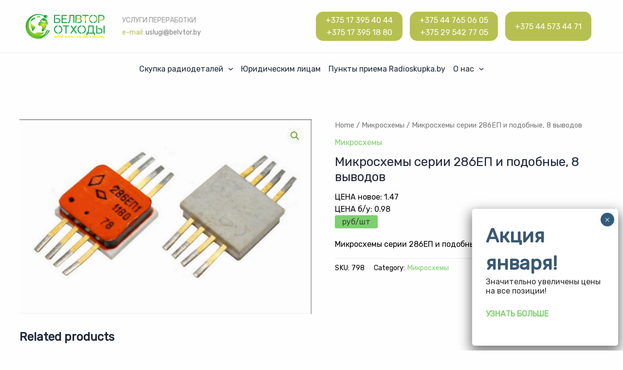

--- FILE ---
content_type: application/javascript
request_url: https://belvtor.by/wp-content/uploads/pum/pum-site-scripts.js?defer&generated=1768373107&ver=1.21.4
body_size: 21314
content:
/**
 * Do not touch this file! This file created by the Popup Maker plugin using PHP
 * Last modified time: Янв 14 2026, 09:45:07
 */


(()=>{var e={609:()=>{{const e="wpforms",o=window.jQuery;o(document).on("wpformsAjaxSubmitSuccess",".wpforms-ajax-form",function(t,n){const i=o(this),r=i.data("formid"),s=o("form#"+i.attr("id")).index(i)+1;window.PUM.integrations.formSubmission(i,{formProvider:e,formId:r,formInstanceId:s})})}},824:function(e,o,t){!function(){"use strict";function e(e){var o=this.constructor;return this.then(function(t){return o.resolve(e()).then(function(){return t})},function(t){return o.resolve(e()).then(function(){return o.reject(t)})})}var o=setTimeout;function n(e){return Boolean(e&&void 0!==e.length)}function i(){}function r(e){if(!(this instanceof r))throw new TypeError("Promises must be constructed via new");if("function"!=typeof e)throw new TypeError("not a function");this._state=0,this._handled=!1,this._value=void 0,this._deferreds=[],l(e,this)}function s(e,o){for(;3===e._state;)e=e._value;0!==e._state?(e._handled=!0,r._immediateFn(function(){var t=1===e._state?o.onFulfilled:o.onRejected;if(null!==t){var n;try{n=t(e._value)}catch(e){return void p(o.promise,e)}a(o.promise,n)}else(1===e._state?a:p)(o.promise,e._value)})):e._deferreds.push(o)}function a(e,o){try{if(o===e)throw new TypeError("A promise cannot be resolved with itself.");if(o&&("object"==typeof o||"function"==typeof o)){var t=o.then;if(o instanceof r)return e._state=3,e._value=o,void u(e);if("function"==typeof t)return void l((n=t,i=o,function(){n.apply(i,arguments)}),e)}e._state=1,e._value=o,u(e)}catch(o){p(e,o)}var n,i}function p(e,o){e._state=2,e._value=o,u(e)}function u(e){2===e._state&&0===e._deferreds.length&&r._immediateFn(function(){e._handled||r._unhandledRejectionFn(e._value)});for(var o=0,t=e._deferreds.length;o<t;o++)s(e,e._deferreds[o]);e._deferreds=null}function c(e,o,t){this.onFulfilled="function"==typeof e?e:null,this.onRejected="function"==typeof o?o:null,this.promise=t}function l(e,o){var t=!1;try{e(function(e){t||(t=!0,a(o,e))},function(e){t||(t=!0,p(o,e))})}catch(e){if(t)return;t=!0,p(o,e)}}r.prototype.catch=function(e){return this.then(null,e)},r.prototype.then=function(e,o){var t=new this.constructor(i);return s(this,new c(e,o,t)),t},r.prototype.finally=e,r.all=function(e){return new r(function(o,t){if(!n(e))return t(new TypeError("Promise.all accepts an array"));var i=Array.prototype.slice.call(e);if(0===i.length)return o([]);var r=i.length;function s(e,n){try{if(n&&("object"==typeof n||"function"==typeof n)){var a=n.then;if("function"==typeof a)return void a.call(n,function(o){s(e,o)},t)}i[e]=n,0===--r&&o(i)}catch(e){t(e)}}for(var a=0;a<i.length;a++)s(a,i[a])})},r.resolve=function(e){return e&&"object"==typeof e&&e.constructor===r?e:new r(function(o){o(e)})},r.reject=function(e){return new r(function(o,t){t(e)})},r.race=function(e){return new r(function(o,t){if(!n(e))return t(new TypeError("Promise.race accepts an array"));for(var i=0,s=e.length;i<s;i++)r.resolve(e[i]).then(o,t)})},r._immediateFn="function"==typeof setImmediate&&function(e){setImmediate(e)}||function(e){o(e,0)},r._unhandledRejectionFn=function(e){"undefined"!=typeof console&&console&&console.warn("Possible Unhandled Promise Rejection:",e)};var d=function(){if("undefined"!=typeof self)return self;if("undefined"!=typeof window)return window;if(void 0!==t.g)return t.g;throw new Error("unable to locate global object")}();"Promise"in d?d.Promise.prototype.finally||(d.Promise.prototype.finally=e):d.Promise=r}()},999:()=>{!function(e){"use strict";window.PUM=window.PUM||{},window.PUM_URLTracking={init:function(){this.addPopupOpenTracking()},addPopupOpenTracking:function(){var o=this;e(document).on("pumAfterOpen.url_tracking",".pum",function(){var e=window.PUM.getPopup(this),t=e.popmake("getSettings"),n=parseInt(t.id,10);n>0&&o.processPopupLinks(e,n)})},processPopupLinks:function(o,t){var n=this;o.find("a[href]").each(function(){var i=e(this),r=i.attr("href");if(n.isInternalUrl(r)){var s={pid:t};window.PUM&&window.PUM.hooks&&(s=window.PUM.hooks.applyFilters("popupMaker.popup.linkUrlParams",s,o,i));var a=n.appendParamsToUrl(r,s);i.attr("href",a)}})},isInternalUrl:function(e){if(!e||"#"===e||0===e.indexOf("#"))return!1;if(0===e.indexOf("/")&&0!==e.indexOf("//"))return!0;if(0===e.indexOf("//")&&(e=window.location.protocol+e),0===e.indexOf("http"))try{return new URL(e).hostname===window.location.hostname}catch(e){return!1}return!0},appendParamsToUrl:function(e,o){try{var t=new URL(e,window.location.origin);for(var n in o)Object.prototype.hasOwnProperty.call(o,n)&&o[n]&&t.searchParams.set(n,o[n]);return t.toString()}catch(t){var i="";for(var r in o)Object.prototype.hasOwnProperty.call(o,r)&&o[r]&&(i.length>0&&(i+="&"),i+=encodeURIComponent(r)+"="+encodeURIComponent(o[r]));if(i.length>0){var s=-1!==e.indexOf("?")?"&":"?";return e+s+i}return e}}},e(function(){window.PUM_URLTracking.init()})}(jQuery)},1154:()=>{{const e="bricksbuilder",o=window.jQuery;o(document).on("bricks/form/success",function(t){const n=t.detail.elementId,i=t.detail.formData,r=o('[data-element-id="'+n+'"]');if(!r.length)return;const s=n,a=r.index('[data-element-id^="'+n.replace(/\d+$/,"")+'"]')+1;window.PUM.integrations.formSubmission(r,{formProvider:e,formId:s,formInstanceId:a,extras:{formData:i,elementId:n,bricksEvent:t.detail}})})}},1531:()=>{!function(e,o,t){"use strict";var n=function(o){e.pm_cookie(o.name,!0,o.session?null:o.time,o.path?pum_vars.home_url||"/":null),pum.hooks.doAction("popmake.setCookie",o)};e.extend(e.fn.popmake.methods,{addCookie:function(o){return pum.hooks.doAction("popmake.addCookie",arguments),e.fn.popmake.cookies[o]?e.fn.popmake.cookies[o].apply(this,Array.prototype.slice.call(arguments,1)):(window.console&&console.warn("Cookie type "+o+" does not exist."),this)},setCookie:n,checkCookies:function(o){var n,i=!1;if(o.cookie_name===t||null===o.cookie_name||""===o.cookie_name)return!1;switch(typeof o.cookie_name){case"object":case"array":for(n=0;o.cookie_name.length>n;n+=1)e.pm_cookie(o.cookie_name[n])!==t&&(i=!0);break;case"string":e.pm_cookie(o.cookie_name)!==t&&(i=!0)}return pum.hooks.doAction("popmake.checkCookies",o,i),i}}),e.fn.popmake.cookies=e.fn.popmake.cookies||{},e.extend(e.fn.popmake.cookies,{on_popup_open:function(e){var o=PUM.getPopup(this);o.on("pumAfterOpen",function(){o.popmake("setCookie",e)})},on_popup_close:function(e){var o=PUM.getPopup(this);o.on("pumBeforeClose",function(){o.popmake("setCookie",e)})},on_popup_conversion:function(e){var o=PUM.getPopup(this);o.on("pumConversion",function(){o.popmake("setCookie",e)})},form_submission:function(o){var t=PUM.getPopup(this);o=e.extend({form:"",formInstanceId:"",only_in_popup:!1},o),PUM.hooks.addAction("pum.integration.form.success",function(e,n){o.form.length&&PUM.integrations.checkFormKeyMatches(o.form,o.formInstanceId,n)&&(o.only_in_popup&&n.popup.length&&n.popup.is(t)||!o.only_in_popup)&&t.popmake("setCookie",o)})},manual:function(e){var o=PUM.getPopup(this);o.on("pumSetCookie",function(){o.popmake("setCookie",e)})},form_success:function(e){var o=PUM.getPopup(this);o.on("pumFormSuccess",function(){o.popmake("setCookie",e)})},pum_sub_form_success:function(e){var o=PUM.getPopup(this);o.find("form.pum-sub-form").on("success",function(){o.popmake("setCookie",e)})},pum_sub_form_already_subscribed:function(e){var o=PUM.getPopup(this);o.find("form.pum-sub-form").on("success",function(){o.popmake("setCookie",e)})},ninja_form_success:function(o){return e.fn.popmake.cookies.form_success.apply(this,arguments)},cf7_form_success:function(o){return e.fn.popmake.cookies.form_success.apply(this,arguments)},gforms_form_success:function(o){return e.fn.popmake.cookies.form_success.apply(this,arguments)}}),e(o).on("pumInit",".pum",function(){var e,o=PUM.getPopup(this),t=o.popmake("getSettings").cookies||[],n=null;if(t.length)for(e=0;t.length>e;e+=1)n=t[e],o.popmake("addCookie",n.event,n.settings)}),e(function(){var o=e(".pum-cookie");o.each(function(){var t=e(this),i=o.index(t),r=t.data("cookie-args");t.data("only-onscreen")?t.isInViewport()&&t.is(":visible")?n(r):e(window).on("scroll.pum-cookie-"+i,e.fn.popmake.utilities.throttle(function(o){t.isInViewport()&&t.is(":visible")&&(n(r),e(window).off("scroll.pum-cookie-"+i))},100)):n(r)})})}(jQuery,document)},1632:()=>{!function(e){"use strict";e.fn.popmake.last_open_trigger=null,e.fn.popmake.last_close_trigger=null,e.fn.popmake.conversion_trigger=null;var o=!(void 0===pum_vars.analytics_api||!pum_vars.analytics_api);window.PUM_Analytics={beacon:function(t,n){var i=o?pum_vars.analytics_api:pum_vars.ajaxurl,r={route:window.pum.hooks.applyFilters("pum.analyticsBeaconRoute","/"+pum_vars.analytics_route+"/"),data:window.pum.hooks.applyFilters("pum.AnalyticsBeaconData",e.extend(!0,{event:"open",pid:null,_cache:+new Date},t)),callback:"function"==typeof n?n:function(){}};if(o?i+=r.route:r.data.action="pum_analytics",i){if("sendBeacon"in navigator)try{var s=new FormData;for(var a in r.data)if(Object.prototype.hasOwnProperty.call(r.data,a)){var p=r.data[a];"object"==typeof p&&null!==p&&(p=JSON.stringify(p)),s.append(a,p)}return void(navigator.sendBeacon(i,s)&&r.callback())}catch(e){console.warn("sendBeacon failed, falling back to image beacon:",e)}var u=new Image;e(u).on("error success load done",r.callback),u.src=i+"?"+e.param(r.data)}}},pum_vars.analytics_enabled&&(e(document).on("pumAfterOpen.core_analytics",".pum",function(){var o=window.PUM.getPopup(this),t={pid:parseInt(o.popmake("getSettings").id,10)||null};t.pid>0&&!e("body").hasClass("single-popup")&&window.PUM_Analytics.beacon(t)}),e(function(){window.PUM.coreFormAnalyticsHandler=function(o,t){if(!1!==t.ajax&&0!==t.popup.length){var n={pid:parseInt(t.popup.popmake("getSettings").id,10)||null,event:"conversion"};n.pid>0&&!e("body").hasClass("single-popup")&&window.PUM_Analytics.beacon(n)}},window.PUM.hooks.addAction("pum.integration.form.success",window.PUM.coreFormAnalyticsHandler)}))}(jQuery)},1868:()=>{var e;!function(o,t){"use strict";var n,i,r="a[href], area[href], input:not([disabled]), select:not([disabled]), textarea:not([disabled]), button:not([disabled]), iframe, object, embed, *[tabindex], *[contenteditable]",s=".pum:not(.pum-accessibility-disabled)";e={forceFocus:function(o){i&&i.length&&!i[0].contains(o.target)&&(o.stopPropagation(),e.setFocusToFirstItem())},trapTabKey:function(e){if(9===e.keyCode){var t=i.find(".pum-container *").filter(r).filter(":visible"),n=o(":focus"),s=t.length,a=t.index(n);e.shiftKey?0===a&&(t.get(s-1).trigger("focus"),e.preventDefault()):a===s-1&&(t.get(0).trigger("focus"),e.preventDefault())}},setFocusToFirstItem:function(){i.find(".pum-container *").filter(r).filter(":visible").first().trigger("focus")},initiateFocusLock:function(){var r=PUM.getPopup(this),s=o(":focus");r.has(s).length||(n=s),i=r.on("keydown.pum_accessibility",e.trapTabKey),o(t).one("focusin.pum_accessibility",e.forceFocus),e.setFocusToFirstItem()}},o(t).on("pumInit",s,function(){PUM.getPopup(this).find("[tabindex]").each(function(){var e=o(this);e.data("tabindex",e.attr("tabindex")).prop("tabindex","0")})}).on("pumBeforeOpen",s,function(){}).on("pumAfterOpen",s,e.initiateFocusLock).on("pumAfterOpen",s,function(){var e=PUM.getPopup(this);i=e.attr("aria-modal","true")}).on("pumBeforeClose",s,function(){}).on("pumAfterClose",s,function(){PUM.getPopup(this).off("keydown.pum_accessibility").attr("aria-modal","false"),void 0!==n&&n.length&&n.trigger("focus"),i=null,o(t).off("focusin.pum_accessibility")}).on("pumSetupClose",s,function(){}).on("pumOpenPrevented",s,function(){}).on("pumClosePrevented",s,function(){}).on("pumBeforeReposition",s,function(){})}(jQuery,document)},1935:()=>{!function(e,o){"use strict";window.PUM.getLastOpenTrigger=function(){return e.fn.popmake.last_open_trigger},window.PUM.setLastOpenTrigger=o=>{e.fn.popmake.last_open_trigger=o},e.extend(e.fn.popmake.methods,{addTrigger:function(n){return function(){if(Object.keys(t).length)return t;t=window.PUM.hooks.applyFilters("popupMaker.triggers",{auto_open:function(o){var t=PUM.getPopup(this);setTimeout(function(){t.popmake("state","isOpen")||!t.popmake("checkCookies",o)&&t.popmake("checkConditions")&&(e.fn.popmake.last_open_trigger="Auto Open - Delay: "+o.delay,t.popmake("open"))},o.delay)},click_open:function(t){var n,i=PUM.getPopup(this),r=i.popmake("getSettings"),s=[".popmake-"+r.id,".popmake-"+decodeURIComponent(r.slug),'a[href$="#popmake-'+r.id+'"]'];t.extra_selectors&&""!==t.extra_selectors&&s.push(t.extra_selectors),n=(s=pum.hooks.applyFilters("pum.trigger.click_open.selectors",s,t,i)).join(", "),e(n).addClass("pum-trigger").css({cursor:"pointer"}),e(o).on("click.pumTrigger",n,function(o){var n=e(this),r=t.do_default||!1;i.has(n).length>0||i.popmake("state","isOpen")||!i.popmake("checkCookies",t)&&i.popmake("checkConditions")&&(n.data("do-default")?r=n.data("do-default"):(n.hasClass("do-default")||n.hasClass("popmake-do-default")||n.hasClass("pum-do-default"))&&(r=!0),o.ctrlKey||pum.hooks.applyFilters("pum.trigger.click_open.do_default",r,i,n)||(o.preventDefault(),o.stopPropagation()),e.fn.popmake.last_open_trigger=n,i.popmake("open"))})},form_submission:function(o){var t=PUM.getPopup(this);o=e.extend({form:"",formInstanceId:"",delay:0},o);PUM.hooks.addAction("pum.integration.form.success",function(n,i){o.form.length&&PUM.integrations.checkFormKeyMatches(o.form,o.formInstanceId,i)&&setTimeout(function(){t.popmake("state","isOpen")||!t.popmake("checkCookies",o)&&t.popmake("checkConditions")&&(e.fn.popmake.last_open_trigger="Form Submission",t.popmake("open"))},o.delay)})},admin_debug:function(){PUM.getPopup(this).popmake("open")}}),t=e.extend(t,e.fn.popmake.triggers),e.fn.popmake.triggers=t}(),e.fn.popmake.triggers[n]?e.fn.popmake.triggers[n].apply(this,Array.prototype.slice.call(arguments,1)):(window.console&&console.warn("Trigger type "+n+" does not exist."),this)}});let t={};e(o).on("pumInit",".pum",function(){var e,o=PUM.getPopup(this),t=o.popmake("getSettings").triggers||[],n=null;if(t.length)for(e=0;t.length>e;e+=1)n=t[e],o.popmake("addTrigger",n.type,n.settings)}),e.fn.popmake=e.fn.popmake||{},e.fn.popmake.triggers=e.fn.popmake.triggers||{}}(jQuery,document)},2900:()=>{{const e="ninjaforms",o=window.jQuery;let t=!1;const n=()=>{"undefined"!=typeof Marionette&&"undefined"!=typeof nfRadio&&!1===t&&(t=Marionette.Object.extend({initialize:function(){this.listenTo(nfRadio.channel("forms"),"submit:response",this.popupMaker)},popupMaker:function(t,n,i,r){const s=o("#nf-form-"+r+"-cont"),[a,p=null]=r.split("_"),u={};t.errors&&t.errors.length||(window.PUM.integrations.formSubmission(s,{formProvider:e,formId:a,formInstanceId:p,extras:{response:t}}),t.data&&t.data.actions&&(u.openpopup=void 0!==t.data.actions.openpopup,u.openpopup_id=u.openpopup?parseInt(t.data.actions.openpopup):0,u.closepopup=void 0!==t.data.actions.closepopup,u.closedelay=u.closepopup?parseInt(t.data.actions.closepopup):0,u.closepopup&&t.data.actions.closedelay&&(u.closedelay=parseInt(t.data.actions.closedelay))),window.PUM.forms.success(s,u))}}),new t)};o(n)}},2927:()=>{var e,o=!1;!function(t,n){if(n=window.pum_vars||{debug_mode:!1},(o=void 0!==n.debug_mode&&n.debug_mode)||-1===window.location.href.indexOf("pum_debug")||(o=!0),o){var i=!1,r=!1,s=window.pum_debug_vars||{debug_mode_enabled:"Popup Maker: Debug Mode Enabled",debug_started_at:"Debug started at:",debug_more_info:"For more information on how to use this information visit https://wppopupmaker.com/docs/?utm_medium=js-debug-info&utm_campaign=contextual-help&utm_source=browser-console&utm_content=more-info",global_info:"Global Information",localized_vars:"Localized variables",popups_initializing:"Popups Initializing",popups_initialized:"Popups Initialized",single_popup_label:"Popup: #",theme_id:"Theme ID: ",label_method_call:"Method Call:",label_method_args:"Method Arguments:",label_popup_settings:"Settings",label_triggers:"Triggers",label_cookies:"Cookies",label_delay:"Delay:",label_conditions:"Conditions",label_cookie:"Cookie:",label_settings:"Settings:",label_selector:"Selector:",label_mobile_disabled:"Mobile Disabled:",label_tablet_disabled:"Tablet Disabled:",label_event:"Event: %s",triggers:[],cookies:[]};e={odump:function(e){return t.extend({},e)},logo:function(){console.log(" -------------------------------------------------------------\n|  ____                           __  __       _              |\n| |  _ \\ ___  _ __  _   _ _ __   |  \\/  | __ _| | _____ _ __  |\n| | |_) / _ \\| '_ \\| | | | '_ \\  | |\\/| |/ _` | |/ / _ \\ '__| |\n| |  __/ (_) | |_) | |_| | |_) | | |  | | (_| |   <  __/ |    |\n| |_|   \\___/| .__/ \\__,_| .__/  |_|  |_|\\__,_|_|\\_\\___|_|    |\n|            |_|         |_|                                  |\n -------------------------------------------------------------")},initialize:function(){i=!0,e.logo(),console.log("init popups ✔"),console.debug(s.debug_mode_enabled),console.log(s.debug_started_at,new Date),console.info(s.debug_more_info),e.divider(s.global_info),console.groupCollapsed(s.localized_vars),console.log("pum_vars:",e.odump(n)),t(document).trigger("pum_debug_initialize_localized_vars"),console.groupEnd(),t(document).trigger("pum_debug_initialize")},popup_event_header:function(o){var t=o.popmake("getSettings");r!==t.id&&(r=t.id,e.divider(s.single_popup_label+t.id+" - "+t.slug))},divider:function(e){try{var o=62,t=0,n=" "+new Array(63).join("-")+" ",i=e;"string"==typeof e?(e.length>62&&(i=i.substring(0,62)),o=62-i.length,(t={left:Math.floor(o/2),right:Math.floor(o/2)}).left+t.right===o-1&&t.right++,t.left=new Array(t.left+1).join(" "),t.right=new Array(t.right+1).join(" "),console.log(n+"\n|"+t.left+i+t.right+"|\n"+n)):console.log(n)}catch(e){console.error("Got a '"+e+"' when printing out the heading divider to the console.")}},click_trigger:function(e,o){var t,n=e.popmake("getSettings"),i=[".popmake-"+n.id,".popmake-"+decodeURIComponent(n.slug),'a[href$="#popmake-'+n.id+'"]'];o.extra_selectors&&""!==o.extra_selectors&&i.push(o.extra_selectors),t=(i=pum.hooks.applyFilters("pum.trigger.click_open.selectors",i,o,e)).join(", "),console.log(s.label_selector,t)},trigger:function(o,n){if("string"==typeof s.triggers[n.type]){switch(console.groupCollapsed(s.triggers[n.type]),n.type){case"auto_open":console.log(s.label_delay,n.settings.delay),console.log(s.label_cookie,n.settings.cookie_name);break;case"click_open":e.click_trigger(o,n.settings),console.log(s.label_cookie,n.settings.cookie_name)}t(document).trigger("pum_debug_render_trigger",o,n),console.groupEnd()}},cookie:function(o,n){if("string"==typeof s.cookies[n.event]){switch(console.groupCollapsed(s.cookies[n.event]),n.event){case"on_popup_open":case"on_popup_close":case"manual":case"ninja_form_success":console.log(s.label_cookie,e.odump(n.settings))}t(document).trigger("pum_debug_render_trigger",o,n),console.groupEnd()}}},t(document).on("pumInit",".pum",function(){var o=PUM.getPopup(t(this)),n=o.popmake("getSettings"),r=n.triggers||[],a=n.cookies||[],p=n.conditions||[],u=0;if(i||(e.initialize(),e.divider(s.popups_initializing)),console.groupCollapsed(s.single_popup_label+n.id+" - "+n.slug),console.log(s.theme_id,n.theme_id),r.length){for(console.groupCollapsed(s.label_triggers),u=0;r.length>u;u++)e.trigger(o,r[u]);console.groupEnd()}if(a.length){for(console.groupCollapsed(s.label_cookies),u=0;a.length>u;u+=1)e.cookie(o,a[u]);console.groupEnd()}p.length&&(console.groupCollapsed(s.label_conditions),console.log(p),console.groupEnd()),console.groupCollapsed(s.label_popup_settings),console.log(s.label_mobile_disabled,!1!==n.disable_on_mobile),console.log(s.label_tablet_disabled,!1!==n.disable_on_tablet),console.log(s.label_display_settings,e.odump(n)),o.trigger("pum_debug_popup_settings"),console.groupEnd(),console.groupEnd()}).on("pumBeforeOpen",".pum",function(){var o=PUM.getPopup(t(this)),n=t.fn.popmake.last_open_trigger;e.popup_event_header(o),console.groupCollapsed(s.label_event.replace("%s","pumBeforeOpen"));try{n=(n=t(t.fn.popmake.last_open_trigger)).length?n:t.fn.popmake.last_open_trigger.toString()}catch(e){n=""}finally{console.log(s.label_triggers,[n])}console.groupEnd()}).on("pumOpenPrevented",".pum",function(){var o=PUM.getPopup(t(this));e.popup_event_header(o),console.groupCollapsed(s.label_event.replace("%s","pumOpenPrevented")),console.groupEnd()}).on("pumAfterOpen",".pum",function(){var o=PUM.getPopup(t(this));e.popup_event_header(o),console.groupCollapsed(s.label_event.replace("%s","pumAfterOpen")),console.groupEnd()}).on("pumSetupClose",".pum",function(){var o=PUM.getPopup(t(this));e.popup_event_header(o),console.groupCollapsed(s.label_event.replace("%s","pumSetupClose")),console.groupEnd()}).on("pumClosePrevented",".pum",function(){var o=PUM.getPopup(t(this));e.popup_event_header(o),console.groupCollapsed(s.label_event.replace("%s","pumClosePrevented")),console.groupEnd()}).on("pumBeforeClose",".pum",function(){var o=PUM.getPopup(t(this));e.popup_event_header(o),console.groupCollapsed(s.label_event.replace("%s","pumBeforeClose")),console.groupEnd()}).on("pumAfterClose",".pum",function(){var o=PUM.getPopup(t(this));e.popup_event_header(o),console.groupCollapsed(s.label_event.replace("%s","pumAfterClose")),console.groupEnd()}).on("pumBeforeReposition",".pum",function(){var o=PUM.getPopup(t(this));e.popup_event_header(o),console.groupCollapsed(s.label_event.replace("%s","pumBeforeReposition")),console.groupEnd()}).on("pumAfterReposition",".pum",function(){var o=PUM.getPopup(t(this));e.popup_event_header(o),console.groupCollapsed(s.label_event.replace("%s","pumAfterReposition")),console.groupEnd()}).on("pumCheckingCondition",".pum",function(o,n,i){var r=PUM.getPopup(t(this));e.popup_event_header(r),console.groupCollapsed(s.label_event.replace("%s","pumCheckingCondition")),console.log((i.not_operand?"(!) ":"")+i.target+": "+n,i),console.groupEnd()})}}(jQuery)},3234:()=>{{const e="fluentforms",o=window.jQuery;o(document).on("fluentform_submission_success",function(t,n){const i=n.form,r=n.config.id,s=i.data("form_instance");console.log(r,n),window.PUM.integrations.formSubmission(o(i),{formProvider:e,formId:r,formInstanceId:s})})}},3524:()=>{!function(e){"use strict";e.fn.popmake.defaults={id:null,slug:"",theme_id:null,cookies:[],triggers:[],conditions:[],mobile_disabled:null,tablet_disabled:null,custom_height_auto:!1,scrollable_content:!1,position_from_trigger:!1,position_fixed:!1,overlay_disabled:!1,stackable:!1,disable_reposition:!1,close_on_overlay_click:!1,close_on_form_submission:!1,close_on_form_submission_delay:0,close_on_esc_press:!1,close_on_f4_press:!1,disable_on_mobile:!1,disable_on_tablet:!1,size:"medium",responsive_min_width:"0%",responsive_max_width:"100%",custom_width:"640px",custom_height:"380px",animation_type:"fade",animation_speed:"350",animation_origin:"center top",location:"center top",position_top:"100",position_bottom:"0",position_left:"0",position_right:"0",zindex:"1999999999",close_button_delay:"0",meta:{display:{stackable:!1,overlay_disabled:!1,size:"medium",responsive_max_width:"100",responsive_max_width_unit:"%",responsive_min_width:"0",responsive_min_width_unit:"%",custom_width:"640",custom_width_unit:"px",custom_height:"380",custom_height_unit:"px",custom_height_auto:!1,location:"center top",position_top:100,position_left:0,position_bottom:0,position_right:0,position_fixed:!1,animation_type:"fade",animation_speed:350,animation_origin:"center top",scrollable_content:!1,disable_reposition:!1,position_from_trigger:!1,overlay_zindex:!1,zindex:"1999999999"},close:{overlay_click:!1,esc_press:!1,f4_press:!1,text:"",button_delay:0},click_open:[]},container:{active_class:"active",attr:{class:"popmake"}},title:{attr:{class:"popmake-title"}},content:{attr:{class:"popmake-content"}},close:{close_speed:0,attr:{class:"popmake-close"}},overlay:{attr:{id:"popmake-overlay",class:"popmake-overlay"}}}}(jQuery,document)},3858:()=>{{const e="wsforms",o=window.jQuery;o(document).on("wsf-submit-success wsf-save-success",function(t,n,i,r,s,a){window.PUM.integrations.formSubmission(o(s),{formProvider:e,formId:i,formInstanceId:r})})}},3880:()=>{!function(e,o){"use strict";e.fn.popmake.version=1.21,e.fn.popmake.last_open_popup=null,window.ajaxurl=window.pum_vars.ajaxurl,window.PUM.init=function(){e(o).trigger("pumBeforeInit"),e(".pum").popmake(),e(o).trigger("pumInitialized"),"object"==typeof pum_vars.form_success&&(pum_vars.form_success=e.extend({popup_id:null,settings:{}}),PUM.forms.success(pum_vars.form_success.popup_id,pum_vars.form_success.settings)),PUM.integrations.init()},e(function(){if(PUM.hooks.applyFilters("pum.shouldInit",!0)){var e=PUM.hooks.applyFilters("pum.initHandler",PUM.init),o=PUM.hooks.applyFilters("pum.initPromises",[]);Promise.all(o).then(e)}}),e(".pum").on("pumInit",function(){var o=PUM.getPopup(this),t=PUM.getSetting(o,"id"),n=o.find("form");if(n.length){var i=e("<input>",{type:"hidden",name:"pum_form_popup_id",value:t});n.append(i)}}).on("pumAfterClose",window.PUM.actions.stopIframeVideosPlaying),e(".pum .pum-cta a, .pum a.pum-cta").on("click",function(){PUM.getPopup(this).trigger("pumConversion")})}(jQuery)},4102:()=>{{const e="gravityforms",o=window.jQuery,t={};o(document).on("gform_confirmation_loaded",function(n,i){const r=o("#gform_confirmation_wrapper_"+i+",#gforms_confirmation_message_"+i)[0];window.PUM.integrations.formSubmission(r,{formProvider:e,formId:i}),window.PUM.forms.success(r,t[i]||{})}),o(function(){o(".gform_wrapper > form").each(function(){const e=o(this),n=e.attr("id").replace("gform_",""),i=e.find("input.gforms-pum"),r=!!i.length&&JSON.parse(i.val());r&&"object"==typeof r&&("object"==typeof r&&void 0!==r.closedelay&&r.closedelay.toString().length>=3&&(r.closedelay=r.closedelay/1e3),t[n]=r)})})}},4885:()=>{!function(e,o,t){"use strict";function n(e){var o=e.popmake("getContainer"),t={display:"",opacity:""};e.css(t),o.css(t)}function i(e){return e.overlay_disabled?0:e.animation_speed/2}function r(e){return e.overlay_disabled?parseInt(e.animation_speed):e.animation_speed/2}e.fn.popmake.methods.animate_overlay=function(o,t,n){return PUM.getPopup(this).popmake("getSettings").overlay_disabled?e.fn.popmake.overlay_animations.none.apply(this,[t,n]):e.fn.popmake.overlay_animations[o]?e.fn.popmake.overlay_animations[o].apply(this,[t,n]):(window.console&&console.warn("Animation style "+o+" does not exist."),this)},e.fn.popmake.methods.animate=function(o){return e.fn.popmake.animations[o]?e.fn.popmake.animations[o].apply(this,Array.prototype.slice.call(arguments,1)):(window.console&&console.warn("Animation style "+o+" does not exist."),this)},e.fn.popmake.animations={none:function(e){var o=PUM.getPopup(this);return o.popmake("getContainer").css({opacity:1,display:"block"}),o.popmake("animate_overlay","none",0,function(){e!==t&&e()}),this},slide:function(e){var o=PUM.getPopup(this),s=o.popmake("getContainer"),a=o.popmake("getSettings"),p=o.popmake("animation_origin",a.animation_origin);return n(o),s.position(p),o.popmake("animate_overlay","fade",i(a),function(){s.popmake("reposition",function(o){s.animate(o,r(a),"swing",function(){e!==t&&e()})})}),this},fade:function(e){var o=PUM.getPopup(this),s=o.popmake("getContainer"),a=o.popmake("getSettings");return n(o),o.css({opacity:0,display:"block"}),s.css({opacity:0,display:"block"}),o.popmake("animate_overlay","fade",i(a),function(){s.animate({opacity:1},r(a),"swing",function(){e!==t&&e()})}),this},fadeAndSlide:function(e){var o=PUM.getPopup(this),s=o.popmake("getContainer"),a=o.popmake("getSettings"),p=o.popmake("animation_origin",a.animation_origin);return n(o),o.css({display:"block",opacity:0}),s.css({display:"block",opacity:0}),s.position(p),o.popmake("animate_overlay","fade",i(a),function(){s.popmake("reposition",function(o){o.opacity=1,s.animate(o,r(a),"swing",function(){e!==t&&e()})})}),this},grow:function(o){return e.fn.popmake.animations.fade.apply(this,arguments)},growAndSlide:function(o){return e.fn.popmake.animations.fadeAndSlide.apply(this,arguments)}},e.fn.popmake.overlay_animations={none:function(e,o){PUM.getPopup(this).css({opacity:1,display:"block"}),"function"==typeof o&&o()},fade:function(e,o){PUM.getPopup(this).css({opacity:0,display:"block"}).animate({opacity:1},e,"swing",o)},slide:function(e,o){PUM.getPopup(this).slideDown(e,o)}}}(jQuery,document)},4907:()=>{!function(e){"use strict";void 0===e.fn.on&&(e.fn.on=function(e,o,t){return this.delegate(o,e,t)}),void 0===e.fn.off&&(e.fn.off=function(e,o,t){return this.undelegate(o,e,t)}),void 0===e.fn.bindFirst&&(e.fn.bindFirst=function(o,t){var n,i,r=e(this);r.unbind(o,t),r.bind(o,t),(i=(n=e._data(r[0]).events)[o]).unshift(i.pop()),n[o]=i}),void 0===e.fn.outerHtml&&(e.fn.outerHtml=function(){var o=e(this).clone();return e("<div/>").append(o).html()}),void 0===e.fn.isInViewport&&(e.fn.isInViewport=function(){var o=e(this).offset().top,t=o+e(this).outerHeight(),n=e(window).scrollTop(),i=n+e(window).height();return t>n&&o<i}),void 0===Date.now&&(Date.now=function(){return(new Date).getTime()})}(jQuery)},5235:()=>{!function(e){"use strict";var o={openpopup:!1,openpopup_id:0,closepopup:!1,closedelay:0,redirect_enabled:!1,redirect:"",cookie:!1};window.PUM=window.PUM||{},window.PUM.forms=window.PUM.forms||{},e.extend(window.PUM.forms,{form:{validation:{errors:[]},responseHandler:function(e,o){var t=o.data;o.success?window.PUM.forms.form.success(e,t):window.PUM.forms.form.errors(e,t)},display_errors:function(e,o){window.PUM.forms.messages.add(e,o||this.validation.errors,"error")},beforeAjax:function(o){var t=o.find('[type="submit"]'),n=t.find(".pum-form__loader");window.PUM.forms.messages.clear_all(o),n.length||(n=e('<span class="pum-form__loader"></span>'),""!==t.attr("value")?n.insertAfter(t):t.append(n)),t.prop("disabled",!0),n.show(),o.addClass("pum-form--loading").removeClass("pum-form--errors")},afterAjax:function(e){var o=e.find('[type="submit"]'),t=o.find(".pum-form__loader");o.prop("disabled",!1),t.hide(),e.removeClass("pum-form--loading")},success:function(e,o){void 0!==o.message&&""!==o.message&&window.PUM.forms.messages.add(e,[{message:o.message}]),e.trigger("success",[o]),!e.data("noredirect")&&void 0!==e.data("redirect_enabled")&&o.redirect&&(""!==o.redirect?window.location=o.redirect:window.location.reload(!0))},errors:function(e,o){void 0!==o.errors&&o.errors.length&&(console.log(o.errors),window.PUM.forms.form.display_errors(e,o.errors),window.PUM.forms.messages.scroll_to_first(e),e.addClass("pum-form--errors").trigger("errors",[o]))},submit:function(o){var t=e(this),n=t.pumSerializeObject();o.preventDefault(),o.stopPropagation(),window.PUM.forms.form.beforeAjax(t),e.ajax({type:"POST",dataType:"json",url:pum_vars.ajaxurl,data:{action:"pum_form",values:n}}).always(function(){window.PUM.forms.form.afterAjax(t)}).done(function(e){window.PUM.forms.form.responseHandler(t,e)}).error(function(e,o,t){console.log("Error: type of "+o+" with message of "+t)})}},messages:{add:function(o,t,n){var i=o.find(".pum-form__messages"),r=0;if(n=n||"success",t=t||[],!i.length)switch(i=e('<div class="pum-form__messages">').hide(),pum_vars.message_position){case"bottom":o.append(i.addClass("pum-form__messages--bottom"));break;case"top":o.prepend(i.addClass("pum-form__messages--top"))}if(["bottom","top"].indexOf(pum_vars.message_position)>=0)for(;t.length>r;r++)this.add_message(i,t[r].message,n);else for(;t.length>r;r++)void 0!==t[r].field?this.add_field_error(o,t[r]):this.add_message(i,t[r].message,n);i.is(":hidden")&&e(".pum-form__message",i).length&&i.slideDown()},add_message:function(o,t,n){var i=e('<p class="pum-form__message">').html(t);n=n||"success",i.addClass("pum-form__message--"+n),o.append(i),o.is(":visible")&&i.hide().slideDown()},add_field_error:function(o,t){var n=e('[name="'+t.field+'"]',o).parents(".pum-form__field").addClass("pum-form__field--error");this.add_message(n,t.message,"error")},clear_all:function(o,t){var n=o.find(".pum-form__messages"),i=n.find(".pum-form__message"),r=o.find(".pum-form__field.pum-form__field--error");t=t||!1,n.length&&i.slideUp("fast",function(){e(this).remove(),t&&n.hide()}),r.length&&r.removeClass("pum-form__field--error").find("p.pum-form__message").remove()},scroll_to_first:function(o){window.PUM.utilities.scrollTo(e(".pum-form__field.pum-form__field--error",o).eq(0))}},success:function(t,n){if(n=e.extend({},o,n)){var i=PUM.getPopup(t),r={},s=function(){n.openpopup&&PUM.getPopup(n.openpopup_id).length?PUM.open(n.openpopup_id):n.redirect_enabled&&(""!==n.redirect?window.location=n.redirect:window.location.reload(!0))};i.length&&(i.trigger("pumFormSuccess"),n.cookie&&(r=e.extend({name:"pum-"+PUM.getSetting(i,"id"),expires:"+1 year"},"object"==typeof n.cookie?n.cookie:{}),PUM.setCookie(i,r))),i.length&&n.closepopup?setTimeout(function(){i.popmake("close",s)},1e3*parseInt(n.closedelay)):s()}}})}(jQuery)},5288:()=>{!function(e){"use strict";e.PUM=e.PUM||{},e.PUM.hooks=e.PUM.hooks||new function(){var e=Array.prototype.slice,o={removeFilter:function(e,t){return"string"==typeof e&&n("filters",e,t),o},applyFilters:function(){var t=e.call(arguments),n=t.shift();return"string"==typeof n?r("filters",n,t):o},addFilter:function(e,t,n,r){return"string"==typeof e&&"function"==typeof t&&i("filters",e,t,n=parseInt(n||10,10),r),o},removeAction:function(e,t){return"string"==typeof e&&n("actions",e,t),o},doAction:function(){var t=e.call(arguments),n=t.shift();return"string"==typeof n&&r("actions",n,t),o},addAction:function(e,t,n,r){return"string"==typeof e&&"function"==typeof t&&i("actions",e,t,n=parseInt(n||10,10),r),o}},t={actions:{},filters:{}};function n(e,o,n,i){var r,s,a;if(t[e][o])if(n)if(r=t[e][o],i)for(a=r.length;a--;)(s=r[a]).callback===n&&s.context===i&&r.splice(a,1);else for(a=r.length;a--;)r[a].callback===n&&r.splice(a,1);else t[e][o]=[]}function i(e,o,n,i,r){var s={callback:n,priority:i,context:r},a=t[e][o];a?(a.push(s),a=function(e){for(var o,t,n,i=1,r=e.length;i<r;i++){for(o=e[i],t=i;(n=e[t-1])&&n.priority>o.priority;)e[t]=e[t-1],--t;e[t]=o}return e}(a)):a=[s],t[e][o]=a}function r(e,o,n){var i,r,s=t[e][o];if(!s)return"filters"===e&&n[0];if(r=s.length,"filters"===e)for(i=0;i<r;i++)n[0]=s[i].callback.apply(s[i].context,n);else for(i=0;i<r;i++)s[i].callback.apply(s[i].context,n);return"filters"!==e||n[0]}return o},e.pum=e.PUM}(window)},5530:()=>{{const e="calderaforms";let o;const t=(e,t)=>o=t.$form;(0,window.jQuery)(document).on("cf.ajax.request",t).on("cf.submission",function(t,n){if("complete"===n.data.status||"success"===n.data.status){const[t,n=null]=o.attr("id").split("_");window.PUM.integrations.formSubmission(o,{formProvider:e,formId:t,formInstanceId:n,extras:{state:window.cfstate.hasOwnProperty(t)?window.cfstate[t]:null}})}})}},5980:()=>{!function(e,o){"use strict";e(o).on("pumInit",".pum",function(){e(this).popmake("getContainer").trigger("popmakeInit")}).on("pumBeforeOpen",".pum",function(){e(this).popmake("getContainer").addClass("active").trigger("popmakeBeforeOpen")}).on("pumAfterOpen",".pum",function(){e(this).popmake("getContainer").trigger("popmakeAfterOpen")}).on("pumBeforeClose",".pum",function(){e(this).popmake("getContainer").trigger("popmakeBeforeClose")}).on("pumAfterClose",".pum",function(){e(this).popmake("getContainer").removeClass("active").trigger("popmakeAfterClose")}).on("pumSetupClose",".pum",function(){e(this).popmake("getContainer").trigger("popmakeSetupClose")}).on("pumOpenPrevented",".pum",function(){e(this).popmake("getContainer").removeClass("preventOpen").removeClass("active")}).on("pumClosePrevented",".pum",function(){e(this).popmake("getContainer").removeClass("preventClose")}).on("pumBeforeReposition",".pum",function(){e(this).popmake("getContainer").trigger("popmakeBeforeReposition")})}(jQuery,document)},6068:()=>{!function(e){"use strict";e.fn.popmake.callbacks={reposition_using:function(o){e(this).css(o)}}}(jQuery,document)},7460:()=>{!function(e){"use strict";var o,t=function(){return void 0===o&&(o="undefined"!=typeof MobileDetect?new MobileDetect(window.navigator.userAgent):{phone:function(){return!1},tablet:function(){return!1}}),o};e.extend(e.fn.popmake.methods,{checkConditions:function(){var o,n,i,r,s,a=PUM.getPopup(this),p=a.popmake("getSettings"),u=!0;if(p.disable_on_mobile&&t().phone())return!1;if(p.disable_on_tablet&&t().tablet())return!1;if(p.conditions.length)for(n=0;p.conditions.length>n;n++){for(r=p.conditions[n],o=!1,i=0;r.length>i;i++)if("boolean"!=typeof r[i]){if((!(s=e.extend({},{not_operand:!1},r[i])).not_operand&&a.popmake("checkCondition",s)||s.not_operand&&!a.popmake("checkCondition",s))&&(o=!0),e(this).trigger("pumCheckingCondition",[o,s]),o)break}else if(r[i]){o=!0;break}o||(u=!1)}return u},checkCondition:function(o){var t=o.target||null,n=o.settings||o;if(!t)return console.warn("Condition type not set."),!1;const r=i(t);return r?r.apply(this,[n,o]):e.fn.popmake.conditions[t]?e.fn.popmake.conditions[t].apply(this,[o]):window.console?(console.warn("Condition "+t+" does not exist."),!0):void 0}});let n={};const i=e=>{var o;return null!==(o=(Object.keys(n).length||(n=window.PUM.hooks.applyFilters("popupMaker.conditionCallbacks",{})),n)[e])&&void 0!==o&&o};e.fn.popmake=e.fn.popmake||{},e.fn.popmake.conditions=e.fn.popmake.conditions||{}}(jQuery,document)},7952:()=>{{const e="contactform7",o=window.jQuery;o(document).on("wpcf7mailsent",function(t,n){const i=t.detail.contactFormId,r=o(t.target),s=(t.detail.id||t.detail.unitTag).split("-").pop().replace("o","");window.PUM.integrations.formSubmission(r,{formProvider:e,formId:i,formInstanceId:s,extras:{details:n}});const a=r.find("input.wpcf7-pum"),p=!!a.length&&JSON.parse(a.val());"object"==typeof p&&void 0!==p.closedelay&&p.closedelay.toString().length>=3&&(p.closedelay=p.closedelay/1e3),window.PUM.forms.success(r,p)})}},9156:()=>{!function(e){"use strict";e.extend(e.fn.popmake,{cookie:function(o){function t(n,i,r){var s,a=new Date;if("undefined"!=typeof document){if(arguments.length>1){switch(typeof(r=e.extend({path:pum_vars.home_url},t.defaults,r)).expires){case"number":a.setMilliseconds(a.getMilliseconds()+864e5*r.expires),r.expires=a;break;case"string":a.setTime(1e3*e.fn.popmake.utilities.strtotime("+"+r.expires)),r.expires=a}try{s=JSON.stringify(i),/^[\{\[]/.test(s)&&(i=s)}catch(e){}return i=o.write?o.write(i,n):encodeURIComponent(String(i)).replace(/%(23|24|26|2B|3A|3C|3E|3D|2F|3F|40|5B|5D|5E|60|7B|7D|7C)/g,decodeURIComponent),n=(n=(n=encodeURIComponent(String(n))).replace(/%(23|24|26|2B|5E|60|7C)/g,decodeURIComponent)).replace(/[\(\)]/g,escape),document.cookie=[n,"=",i,r.expires?"; expires="+r.expires.toUTCString():"",r.path?"; path="+r.path:"",r.domain?"; domain="+r.domain:"",r.secure?"; secure":""].join("")}n||(s={});for(var p=document.cookie?document.cookie.split("; "):[],u=/(%[0-9A-Z]{2})+/g,c=0;c<p.length;c++){var l=p[c].split("="),d=l.slice(1).join("=");'"'===d.charAt(0)&&(d=d.slice(1,-1));try{var m=l[0].replace(u,decodeURIComponent);if(d=o.read?o.read(d,m):o(d,m)||d.replace(u,decodeURIComponent),this.json)try{d=JSON.parse(d)}catch(e){}if(n===m){s=d;break}n||(s[m]=d)}catch(e){}}return s}}return void 0===o&&(o=function(){}),t.set=t,t.get=function(e){return t.call(t,e)},t.getJSON=function(){return t.apply({json:!0},[].slice.call(arguments))},t.defaults={domain:pum_vars.cookie_domain?pum_vars.cookie_domain:""},t.remove=function(o,n){t(o,"",e.extend({},n,{expires:-1,path:""})),t(o,"",e.extend({},n,{expires:-1}))},t.process=function(e,o,n,i){return arguments.length>3&&"object"!=typeof arguments[2]&&void 0!==o?t.apply(t,[e,o,{expires:n,path:i}]):t.apply(t,[].slice.call(arguments,[0,2]))},t.withConverter=e.fn.popmake.cookie,t}()}),window.pm_cookie=e.pm_cookie=e.fn.popmake.cookie.process,window.pm_cookie_json=e.pm_cookie_json=e.fn.popmake.cookie.getJSON,window.pm_remove_cookie=e.pm_remove_cookie=e.fn.popmake.cookie.remove}(jQuery)},9381:()=>{!function(e){"use strict";function o(e){return e}window.PUM=window.PUM||{},window.PUM.integrations=window.PUM.integrations||{},e.extend(window.PUM.integrations,{init:function(){if(void 0!==pum_vars.form_submission){var e=pum_vars.form_submission;e.ajax=!1,e.popup=e.popupId>0?PUM.getPopup(e.popupId):null,PUM.integrations.formSubmission(null,e)}},formSubmission:function(t,n){var i=PUM.getPopup(t);(n=e.extend({popup:i,formProvider:null,formId:null,formInstanceId:null,formKey:null,ajax:!0,tracked:!1},n)).formKey=n.formKey||[n.formProvider,n.formId,n.formInstanceId].filter(o).join("_"),n.popup&&n.popup.length&&(n.popupId=PUM.getSetting(i,"id"),i.trigger("pumConversion")),window.PUM.hooks.doAction("pum.integration.form.success",t,n)},checkFormKeyMatches:function(e,o,t){o=""===o&&o;var n=-1!==["any"===e,"pumsubform"===e&&"pumsubform"===t.formProvider,e===t.formProvider+"_any",!o&&new RegExp("^"+e+"(_[d]*)?").test(t.formKey),!!o&&e+"_"+o===t.formKey].indexOf(!0);return window.PUM.hooks.applyFilters("pum.integration.checkFormKeyMatches",n,{formIdentifier:e,formInstanceId:o,submittedFormArgs:t})}})}(window.jQuery)},9472:()=>{{const e="mc4wp",o=window.jQuery;o(()=>{"undefined"!=typeof mc4wp&&mc4wp.forms.on("success",function(t,n){const i=o(t.element),r=t.id,s=o(".mc4wp-form-"+t.id).index(i)+1;window.PUM.integrations.formSubmission(i,{formProvider:e,formId:r,formInstanceId:s,extras:{form:t,data:n}})})})}},9497:()=>{{const e="formidableforms",o=window.jQuery;o(document).on("frmFormComplete",function(t,n,i){const r=o(n),s=r.find('input[name="form_id"]').val(),a=PUM.getPopup(r.find('input[name="pum_form_popup_id"]').val());window.PUM.integrations.formSubmission(r,{popup:a,formProvider:e,formId:s,extras:{response:i}})})}},9508:()=>{!function(e){"use strict";var o="color,date,datetime,datetime-local,email,hidden,month,number,password,range,search,tel,text,time,url,week".split(","),t="select,textarea".split(","),n=/\[([^\]]*)\]/g;function i(e,o,t){var n=o[0];o.length>1?(e[n]||(e[n]=o[1]?{}:[]),i(e[n],o.slice(1),t)):(n||(n=e.length),e[n]=t)}Array.prototype.indexOf||(Array.prototype.indexOf=function(e){if(null==this)throw new TypeError;var o=Object(this),t=o.length>>>0;if(0===t)return-1;var n=0;if(arguments.length>0&&((n=Number(arguments[1]))!=n?n=0:0!==n&&n!==1/0&&n!==-1/0&&(n=(n>0||-1)*Math.floor(Math.abs(n)))),n>=t)return-1;for(var i=n>=0?n:Math.max(t-Math.abs(n),0);i<t;i++)if(i in o&&o[i]===e)return i;return-1}),window.PUM=window.PUM||{},e.fn.popmake.utilities=window.PUM.utilities={scrollTo:function(o,t){var n=e(o)||e();n.length&&e("html, body").animate({scrollTop:n.offset().top-100},1e3,"swing",function(){var e=n.find(':input:not([type="button"]):not([type="hidden"]):not(button)').eq(0);e.hasClass("wp-editor-area")?tinyMCE.execCommand("mceFocus",!1,e.attr("id")):e.focus(),"function"==typeof t&&t()})},inArray:function(e,o){return!!~o.indexOf(e)},convert_hex:function(e,o){return e=e.replace("#",""),"rgba("+parseInt(e.substring(0,2),16)+","+parseInt(e.substring(2,4),16)+","+parseInt(e.substring(4,6),16)+","+o/100+")"},debounce:function(e,o){var t;return function(){var n=this,i=arguments;window.clearTimeout(t),t=window.setTimeout(function(){e.apply(n,i)},o)}},throttle:function(e,o){var t=!1,n=function(){t=!1};return function(){t||(e.apply(this,arguments),window.setTimeout(n,o),t=!0)}},getXPath:function(o){var t,n,i,r,s,a=[];return e.each(e(o).parents(),function(o,p){if(t=e(p),n=t.attr("id")||"",i=t.attr("class")||"",r=t.get(0).tagName.toLowerCase(),s=t.parent().children(r).index(t),"body"===r)return!1;i.length>0&&(i=(i=i.split(" "))[0]),a.push(r+(n.length>0?"#"+n:i.length>0?"."+i.split(" ").join("."):":eq("+s+")"))}),a.reverse().join(" > ")},strtotime:function(e,o){var t,n,i,r,s,a,p,u,c,l,d=!1;if(!e)return d;if((n=(e=e.replace(/^\s+|\s+$/g,"").replace(/\s{2,}/g," ").replace(/[\t\r\n]/g,"").toLowerCase()).match(/^(\d{1,4})([\-\.\/\:])(\d{1,2})([\-\.\/\:])(\d{1,4})(?:\s(\d{1,2}):(\d{2})?:?(\d{2})?)?(?:\s([A-Z]+)?)?$/))&&n[2]===n[4])if(n[1]>1901)switch(n[2]){case"-":case"/":return n[3]>12||n[5]>31?d:new Date(n[1],parseInt(n[3],10)-1,n[5],n[6]||0,n[7]||0,n[8]||0,n[9]||0)/1e3;case".":return d}else if(n[5]>1901)switch(n[2]){case"-":case".":return n[3]>12||n[1]>31?d:new Date(n[5],parseInt(n[3],10)-1,n[1],n[6]||0,n[7]||0,n[8]||0,n[9]||0)/1e3;case"/":return n[1]>12||n[3]>31?d:new Date(n[5],parseInt(n[1],10)-1,n[3],n[6]||0,n[7]||0,n[8]||0,n[9]||0)/1e3}else switch(n[2]){case"-":return n[3]>12||n[5]>31||n[1]<70&&n[1]>38?d:(r=n[1]>=0&&n[1]<=38?+n[1]+2e3:n[1],new Date(r,parseInt(n[3],10)-1,n[5],n[6]||0,n[7]||0,n[8]||0,n[9]||0)/1e3);case".":return n[5]>=70?n[3]>12||n[1]>31?d:new Date(n[5],parseInt(n[3],10)-1,n[1],n[6]||0,n[7]||0,n[8]||0,n[9]||0)/1e3:n[5]<60&&!n[6]?n[1]>23||n[3]>59?d:(i=new Date,new Date(i.getFullYear(),i.getMonth(),i.getDate(),n[1]||0,n[3]||0,n[5]||0,n[9]||0)/1e3):d;case"/":return n[1]>12||n[3]>31||n[5]<70&&n[5]>38?d:(r=n[5]>=0&&n[5]<=38?+n[5]+2e3:n[5],new Date(r,parseInt(n[1],10)-1,n[3],n[6]||0,n[7]||0,n[8]||0,n[9]||0)/1e3);case":":return n[1]>23||n[3]>59||n[5]>59?d:(i=new Date,new Date(i.getFullYear(),i.getMonth(),i.getDate(),n[1]||0,n[3]||0,n[5]||0)/1e3)}if("now"===e)return null===o||isNaN(o)?(new Date).getTime()/1e3||0:o||0;if(t=Date.parse(e),!isNaN(t))return t/1e3||0;function m(e){var o=e.split(" "),t=o[0],n=o[1].substring(0,3),i=/\d+/.test(t),r=("last"===t?-1:1)*("ago"===o[2]?-1:1);if(i&&(r*=parseInt(t,10)),p.hasOwnProperty(n)&&!o[1].match(/^mon(day|\.)?$/i))return s["set"+p[n]](s["get"+p[n]]()+r);if("wee"===n)return s.setDate(s.getDate()+7*r);if("next"===t||"last"===t)!function(e,o,t){var n,i=a[o];void 0!==i&&(0===(n=i-s.getDay())?n=7*t:n>0&&"last"===e?n-=7:n<0&&"next"===e&&(n+=7),s.setDate(s.getDate()+n))}(t,n,r);else if(!i)return!1;return!0}if(s=o?new Date(1e3*o):new Date,a={sun:0,mon:1,tue:2,wed:3,thu:4,fri:5,sat:6},p={yea:"FullYear",mon:"Month",day:"Date",hou:"Hours",min:"Minutes",sec:"Seconds"},c="([+-]?\\d+\\s"+"(years?|months?|weeks?|days?|hours?|minutes?|min|seconds?|sec|sunday|sun\\.?|monday|mon\\.?|tuesday|tue\\.?|wednesday|wed\\.?|thursday|thu\\.?|friday|fri\\.?|saturday|sat\\.?)"+"|(last|next)\\s(years?|months?|weeks?|days?|hours?|minutes?|min|seconds?|sec|sunday|sun\\.?|monday|mon\\.?|tuesday|tue\\.?|wednesday|wed\\.?|thursday|thu\\.?|friday|fri\\.?|saturday|sat\\.?))(\\sago)?",!(n=e.match(new RegExp(c,"gi"))))return d;for(l=0,u=n.length;l<u;l+=1)if(!m(n[l]))return d;return s.getTime()/1e3},serializeObject:function(r){e.extend({},r);var s={},a=e.extend(!0,{include:[],exclude:[],includeByClass:""},r);return this.find(":input").each(function(){var r;!this.name||this.disabled||window.PUM.utilities.inArray(this.name,a.exclude)||a.include.length&&!window.PUM.utilities.inArray(this.name,a.include)||-1===this.className.indexOf(a.includeByClass)||(r=this.name.replace(n,"[$1").split("["))[0]&&(this.checked||window.PUM.utilities.inArray(this.type,o)||window.PUM.utilities.inArray(this.nodeName.toLowerCase(),t))&&("checkbox"===this.type&&r.push(""),i(s,r,e(this).val()))}),s}},e.fn.pumSerializeObject=window.PUM.utilities.serializeObject,e.fn.popmake.utilies=e.fn.popmake.utilities}(jQuery,document)},9725:()=>{!function(e){"use strict";pum_vars&&void 0!==pum_vars.core_sub_forms_enabled&&!pum_vars.core_sub_forms_enabled||(window.PUM=window.PUM||{},window.PUM.newsletter=window.PUM.newsletter||{},e.extend(window.PUM.newsletter,{form:e.extend({},window.PUM.forms.form,{submit:function(o){var t=e(this),n=t.pumSerializeObject();o.preventDefault(),o.stopPropagation(),window.PUM.newsletter.form.beforeAjax(t),e.ajax({type:"POST",dataType:"json",url:pum_vars.ajaxurl,data:{action:"pum_sub_form",values:n}}).always(function(){window.PUM.newsletter.form.afterAjax(t)}).done(function(e){window.PUM.newsletter.form.responseHandler(t,e)}).error(function(e,o,t){console.log("Error: type of "+o+" with message of "+t)})}})}),e(document).on("submit","form.pum-sub-form",window.PUM.newsletter.form.submit).on("success","form.pum-sub-form",function(o,t){var n=e(o.target),i=n.data("settings")||{},r=n.pumSerializeObject(),s=PUM.getPopup(n),a=PUM.getSetting(s,"id"),p=e("form.pum-sub-form",s).index(n)+1;window.PUM.integrations.formSubmission(n,{formProvider:"pumsubform",formId:a,formInstanceId:p,extras:{data:t,values:r,settings:i}}),n.trigger("pumNewsletterSuccess",[t]).addClass("pum-newsletter-success"),n[0].reset(),window.PUM.hooks.doAction("pum-sub-form.success",t,n),"string"==typeof i.redirect&&""!==i.redirect&&(i.redirect=atob(i.redirect)),window.PUM.forms.success(n,i)}).on("error","form.pum-sub-form",function(o,t){var n=e(o.target);n.trigger("pumNewsletterError",[t]),window.PUM.hooks.doAction("pum-sub-form.errors",t,n)}))}(jQuery)}},o={};function t(n){var i=o[n];if(void 0!==i)return i.exports;var r=o[n]={exports:{}};return e[n].call(r.exports,r,r.exports,t),r.exports}t.n=e=>{var o=e&&e.__esModule?()=>e.default:()=>e;return t.d(o,{a:o}),o},t.d=(e,o)=>{for(var n in o)t.o(o,n)&&!t.o(e,n)&&Object.defineProperty(e,n,{enumerable:!0,get:o[n]})},t.g=function(){if("object"==typeof globalThis)return globalThis;try{return this||new Function("return this")()}catch(e){if("object"==typeof window)return window}}(),t.o=(e,o)=>Object.prototype.hasOwnProperty.call(e,o),(()=>{"use strict";t(824),t(4907);const e=window.jQuery,o=t.n(e)(),n={validate:/^[a-z_][a-z0-9_]*(?:\[(?:\d*|[a-z0-9_]+)\])*$/i,key:/[a-z0-9_]+|(?=\[\])/gi,push:/^$/,fixed:/^\d+$/,named:/^[a-z0-9_]+$/i};function i(e,t){var i={},r={};function s(e,o,t){return e[o]=t,e}function a(e){return void 0===r[e]&&(r[e]=0),r[e]++}function p(){return i}this.addPair=function(r){if(!n.validate.test(r.name))return this;var p=function(e,o){var t,i=e.match(n.key);try{o=JSON.parse(o)}catch(e){}for(;void 0!==(t=i.pop());)n.push.test(t)?o=s([],a(e.replace(/\[\]$/,"")),o):n.fixed.test(t)?o=s([],t,o):n.named.test(t)&&(o=s({},t,o));return o}(r.name,function(e){return"checkbox"===o('[name="'+e.name+'"]',t).attr("type")&&"1"===e.value||e.value}(r));return i=e.extend(!0,i,p),this},this.addPairs=function(o){if(!e.isArray(o))throw new Error("formSerializer.addPairs expects an Array");for(var t=0,n=o.length;t<n;t++)this.addPair(o[t]);return this},this.serialize=p,this.serializeJSON=function(){return JSON.stringify(p())}}i.patterns=n,i.serializeObject=function(){var e;return e=this.is("form")?this.serializeArray():this.find(":input").serializeArray(),new i(o,this).addPairs(e).serialize()},i.serializeJSON=function(){var e;return e=this.is("form")?this.serializeArray():this.find(":input").serializeArray(),new i(o,this).addPairs(e).serializeJSON()},o.fn.pumSerializeObject=i.serializeObject,o.fn.pumSerializeJSON=i.serializeJSON,function(e,o,t){window.pum_vars=window.pum_vars||{default_theme:"0",home_url:"/",version:1.7,pm_dir_url:"",ajaxurl:"",restapi:!1,analytics_api:!1,rest_nonce:null,debug_mode:!1,disable_tracking:!0,message_position:"top",core_sub_forms_enabled:!0,popups:{}},window.pum_popups=window.pum_popups||{},window.pum_vars.popups=window.pum_popups,window.PUM={get:new function(){var e={},o=function(o,n,i){"boolean"==typeof n&&(i=n,n=!1);var r=n?n.selector+" "+o:o;return(t===e[r]||i)&&(e[r]=n?n.find(o):jQuery(o)),e[r]};return o.elementCache=e,o},getPopup:function(o){var t,n;return n=o,(t=isNaN(n)||parseInt(Number(n))!==parseInt(n)||isNaN(parseInt(n,10))?"current"===o?e(".pum-overlay.pum-active:eq(0)"):"open"===o?e(".pum-overlay.pum-active"):"closed"===o?e(".pum-overlay:not(.pum-active)"):o instanceof jQuery?o:e(o):PUM.get("#pum-"+o)).hasClass("pum-overlay")?t:t.hasClass("popmake")||t.parents(".pum-overlay").length?t.parents(".pum-overlay"):e()},open:function(e,o){PUM.getPopup(e).popmake("open",o)},close:function(e,o){PUM.getPopup(e).popmake("close",o)},preventOpen:function(e){PUM.getPopup(e).addClass("preventOpen")},getSettings:function(e){return PUM.getPopup(e).popmake("getSettings")},getSetting:function(e,o,n){var i=function(e,o){function t(e,o,t){return o?e[o.slice(0,t?-1:o.length)]:e}return o.split(".").reduce(function(e,o){return o?o.split("[").reduce(t,e):e},e)}(PUM.getSettings(e),o);return void 0!==i?i:n!==t?n:null},checkConditions:function(e){return PUM.getPopup(e).popmake("checkConditions")},getCookie:function(o){return e.pm_cookie(o)},getJSONCookie:function(o){return e.pm_cookie_json(o)},setCookie:function(e,o){PUM.getPopup(e).popmake("setCookie",jQuery.extend({name:"pum-"+PUM.getSetting(e,"id"),expires:"+30 days"},o))},setCookieRaw:function(o,t,n){e.pm_cookie(o,t,n)},clearCookie:function(o,t){e.pm_remove_cookie(o),"function"==typeof t&&t()},clearCookies:function(o,n){var i,r=PUM.getPopup(o).popmake("getSettings").cookies;if(r!==t&&r.length)for(i=0;r.length>i;i+=1)e.pm_remove_cookie(r[i].settings.name);"function"==typeof n&&n()},getClickTriggerSelector:function(e,o){var t=PUM.getPopup(e),n=PUM.getSettings(e),i=[".popmake-"+n.id,".popmake-"+decodeURIComponent(n.slug),'a[href$="#popmake-'+n.id+'"]'];return o.extra_selectors&&""!==o.extra_selectors&&i.push(o.extra_selectors),(i=pum.hooks.applyFilters("pum.trigger.click_open.selectors",i,o,t)).join(", ")},disableClickTriggers:function(n,i){if(n!==t)if(i!==t){var r=PUM.getClickTriggerSelector(n,i);e(r).removeClass("pum-trigger"),e(o).off("click.pumTrigger click.popmakeOpen",r)}else{var s=PUM.getSetting(n,"triggers",[]);if(s.length)for(var a=0;s.length>a;a++)-1!==pum.hooks.applyFilters("pum.disableClickTriggers.clickTriggerTypes",["click_open"]).indexOf(s[a].type)&&(r=PUM.getClickTriggerSelector(n,s[a].settings),e(r).removeClass("pum-trigger"),e(o).off("click.pumTrigger click.popmakeOpen",r))}},actions:{stopIframeVideosPlaying:function(){var o=PUM.getPopup(this),t=o.popmake("getContainer");o.hasClass("pum-has-videos")||(t.find("iframe").filter('[src*="youtube"],[src*="vimeo"]').each(function(){var o=e(this),t=o.attr("src"),n=t.replace("autoplay=1","1=1");n!==t&&(t=n),o.prop("src",t)}),t.find("video").each(function(){this.pause()}))}}},e.fn.popmake=function(t){return e.fn.popmake.methods[t]?(e(o).trigger("pumMethodCall",arguments),e.fn.popmake.methods[t].apply(this,Array.prototype.slice.call(arguments,1))):"object"!=typeof t&&t?void(window.console&&console.warn("Method "+t+" does not exist on $.fn.popmake")):e.fn.popmake.methods.init.apply(this,arguments)},e.fn.popmake.methods={init:function(){return this.each(function(){var o=PUM.getPopup(this),n=o.popmake("getSettings");if(n.theme_id<=0&&(n.theme_id=pum_vars.default_theme),n.disable_reposition!==t&&n.disable_reposition||e(window).on("resize",function(){(o.hasClass("pum-active")||o.find(".popmake.active").length)&&e.fn.popmake.utilities.throttle(setTimeout(function(){o.popmake("reposition")},25),500,!1)}),o.find(".pum-container").data("popmake",n),o.data("popmake",n).trigger("pumInit"),n.open_sound&&"none"!==n.open_sound){var i="custom"!==n.open_sound?new Audio(pum_vars.pm_dir_url+"assets/sounds/"+n.open_sound):new Audio(n.custom_sound);i.addEventListener("canplaythrough",function(){o.data("popAudio",i)}),i.addEventListener("error",function(){console.warn("Error occurred when trying to load Popup opening sound.")}),i.load()}return this})},getOverlay:function(){return PUM.getPopup(this)},getContainer:function(){return PUM.getPopup(this).find(".pum-container")},getTitle:function(){return PUM.getPopup(this).find(".pum-title")||null},getContent:function(){return PUM.getPopup(this).find(".pum-content")||null},getClose:function(){return PUM.getPopup(this).find(".pum-content + .pum-close")||null},getSettings:function(){var o=PUM.getPopup(this);return e.extend(!0,{},e.fn.popmake.defaults,o.data("popmake")||{},"object"==typeof pum_popups&&void 0!==pum_popups[o.attr("id")]?pum_popups[o.attr("id")]:{})},state:function(e){var o=PUM.getPopup(this);if(t!==e)switch(e){case"isOpen":return o.hasClass("pum-open")||o.popmake("getContainer").hasClass("active");case"isClosed":return!o.hasClass("pum-open")&&!o.popmake("getContainer").hasClass("active")}},open:function(o){var n=PUM.getPopup(this),i=n.popmake("getContainer"),r=n.popmake("getClose"),s=n.popmake("getSettings"),a=e("html");return n.trigger("pumBeforeOpen"),PUM.hooks.applyFilters("popupMaker.popup.preventOpen",!1,n,s)||n.hasClass("preventOpen")||i.hasClass("preventOpen")?(console.log("prevented"),n.removeClass("preventOpen").removeClass("pum-active").trigger("pumOpenPrevented"),this):(s.stackable||n.popmake("close_all"),n.popmake("initializeState"),n.addClass("pum-active"),s.close_button_delay>0&&r.fadeOut(0),a.addClass("pum-open"),s.overlay_disabled?a.addClass("pum-open-overlay-disabled"):a.addClass("pum-open-overlay"),s.position_fixed?a.addClass("pum-open-fixed"):a.addClass("pum-open-scrollable"),n.popmake("setup_close").popmake("reposition").queue(function(){var o=n.popmake("getContainer");n.css({display:"block",opacity:0}),o.css({display:"block",opacity:0}),e(this).dequeue()}).popmake("animate",s.animation_type,function(){s.close_button_delay>0&&setTimeout(function(){r.fadeIn()},s.close_button_delay),n.trigger("pumAfterOpen"),e(window).trigger("resize"),e.fn.popmake.last_open_popup=n,o!==t&&o()}),void 0!==n.data("popAudio")&&n.data("popAudio").play().catch(function(e){console.warn("Sound was not able to play when popup opened. Reason: "+e)}),this)},initializeState:function(){var e=PUM.getPopup(this),o=e.popmake("getContainer");return e.css({display:"",opacity:"",height:"",width:""}),o.css({display:"",opacity:"",height:"",width:""}),e[0].offsetHeight,o[0].offsetHeight,this},setup_close:function(){var n=PUM.getPopup(this),i=n.popmake("getClose"),r=n.popmake("getSettings");if((i=i.add(e(".popmake-close, .pum-close",n).not(i))).off("click.pum").on("click.pum",function(o){var i=e(this);i.hasClass("pum-do-default")||i.data("do-default")!==t&&i.data("do-default")||o.preventDefault(),e.fn.popmake.last_close_trigger="Close Button",n.popmake("close")}),r.close_on_esc_press||r.close_on_f4_press){const o=`keyup.popmake-${r.id}`;e(window).off(o).on(o,function(o){27===o.keyCode&&r.close_on_esc_press&&(e.fn.popmake.last_close_trigger="ESC Key",n.popmake("close")),115===o.keyCode&&r.close_on_f4_press&&(e.fn.popmake.last_close_trigger="F4 Key",n.popmake("close"))})}return r.close_on_overlay_click&&(n.on("pumAfterOpen",function(){e(o).on(`click.popmake-${r.id}`,function(o){e(o.target).closest(".pum-container").length||(e.fn.popmake.last_close_trigger="Overlay Click",n.popmake("close"))})}),n.on("pumAfterClose",function(){e(o).off(`click.popmake-${r.id}`)})),r.close_on_form_submission&&PUM.hooks.addAction("pum.integration.form.success",function(o,t){t.popup&&t.popup[0]===n[0]&&setTimeout(function(){e.fn.popmake.last_close_trigger="Form Submission",n.popmake("close")},r.close_on_form_submission_delay||0)}),n.trigger("pumSetupClose"),this},close:function(o){return this.each(function(){var n=PUM.getPopup(this),i=n.popmake("getContainer"),r=n.popmake("getClose"),s=n.popmake("getSettings");return r=r.add(e(".popmake-close, .pum-close",n).not(r)),n.trigger("pumBeforeClose"),n.hasClass("preventClose")||i.hasClass("preventClose")?(n.removeClass("preventClose").trigger("pumClosePrevented"),this):(i.fadeOut("fast",function(){n.is(":visible")&&n.fadeOut("fast"),e(window).off(`keyup.popmake-${s.id}`),n.off("click.popmake"),r.off("click.popmake"),1===e(".pum-active").length&&e("html").removeClass("pum-open").removeClass("pum-open-scrollable").removeClass("pum-open-overlay").removeClass("pum-open-overlay-disabled").removeClass("pum-open-fixed"),n.removeClass("pum-active").trigger("pumAfterClose"),o!==t&&o()}),this)})},close_all:function(){return e(".pum-active").popmake("close"),this},reposition:function(o){var t=PUM.getPopup(this).trigger("pumBeforeReposition"),n=t.popmake("getContainer"),i=t.popmake("getSettings"),r=i.location,s={my:"",at:"",of:window,collision:"none",using:"function"==typeof o?o:e.fn.popmake.callbacks.reposition_using},a={overlay:null,container:null},p=null;try{p=e(e.fn.popmake.last_open_trigger)}catch(o){p=e()}return i.position_from_trigger&&p.length?(s.of=p,r.indexOf("left")>=0&&(s.my+=" right",s.at+=" left"+(0!==i.position_left?"-"+i.position_left:"")),r.indexOf("right")>=0&&(s.my+=" left",s.at+=" right"+(0!==i.position_right?"+"+i.position_right:"")),r.indexOf("center")>=0&&(s.my="center"===r?"center":s.my+" center",s.at="center"===r?"center":s.at+" center"),r.indexOf("top")>=0&&(s.my+=" bottom",s.at+=" top"+(0!==i.position_top?"-"+i.position_top:"")),r.indexOf("bottom")>=0&&(s.my+=" top",s.at+=" bottom"+(0!==i.position_bottom?"+"+i.position_bottom:""))):(r.indexOf("left")>=0&&(s.my+=" left"+(0!==i.position_left?"+"+i.position_left:""),s.at+=" left"),r.indexOf("right")>=0&&(s.my+=" right"+(0!==i.position_right?"-"+i.position_right:""),s.at+=" right"),r.indexOf("center")>=0&&(s.my="center"===r?"center":s.my+" center",s.at="center"===r?"center":s.at+" center"),r.indexOf("top")>=0&&(s.my+=" top"+(0!==i.position_top?"+"+(e("body").hasClass("admin-bar")?parseInt(i.position_top,10)+32:i.position_top):""),s.at+=" top"),r.indexOf("bottom")>=0&&(s.my+=" bottom"+(0!==i.position_bottom?"-"+i.position_bottom:""),s.at+=" bottom")),s.my=s.my.trim(),s.at=s.at.trim(),t.is(":hidden")&&(a.overlay=t.css("opacity"),t.css({opacity:0}).show(0)),n.is(":hidden")&&(a.container=n.css("opacity"),n.css({opacity:0}).show(0)),i.position_fixed&&n.addClass("fixed"),"custom"===i.size?n.css({width:i.custom_width,height:i.custom_height_auto?"auto":i.custom_height}):"auto"!==i.size&&n.addClass("responsive").css({minWidth:""!==i.responsive_min_width?i.responsive_min_width:"auto",maxWidth:""!==i.responsive_max_width?i.responsive_max_width:"auto"}),t.trigger("pumAfterReposition"),n.addClass("custom-position").position(s).trigger("popmakeAfterReposition"),"center"===r&&n[0].offsetTop<0&&n.css({top:e("body").hasClass("admin-bar")?42:10}),a.overlay&&t.css({opacity:a.overlay}).hide(0),a.container&&n.css({opacity:a.container}).hide(0),this},animation_origin:function(e){var o=PUM.getPopup(this).popmake("getContainer"),t={my:"",at:""};switch(e){case"top":t={my:"left+"+o.offset().left+" bottom-100",at:"left top"};break;case"bottom":t={my:"left+"+o.offset().left+" top+100",at:"left bottom"};break;case"left":t={my:"right top+"+o.offset().top,at:"left top"};break;case"right":t={my:"left top+"+o.offset().top,at:"right top"};break;default:e.indexOf("left")>=0&&(t={my:t.my+" right",at:t.at+" left"}),e.indexOf("right")>=0&&(t={my:t.my+" left",at:t.at+" right"}),e.indexOf("center")>=0&&(t={my:t.my+" center",at:t.at+" center"}),e.indexOf("top")>=0&&(t={my:t.my+" bottom-100",at:t.at+" top"}),e.indexOf("bottom")>=0&&(t={my:t.my+" top+100",at:t.at+" bottom"}),t.my=t.my.trim(),t.at=t.at.trim()}return t.of=window,t.collision="none",t}}}(jQuery,document),window.PUM,t(6068),t(3524),t(5288),t(9508),t(4885),t(9156),t(1531),t(7460),t(1632),t(1868),t(5235),t(9725),t(9381),t(1935),t(999),t(5980),t(2927),t(1154),t(5530),t(7952),t(3234),t(9497),t(4102),t(9472),t(2900),t(609),t(3858),t(3880)})()})();

